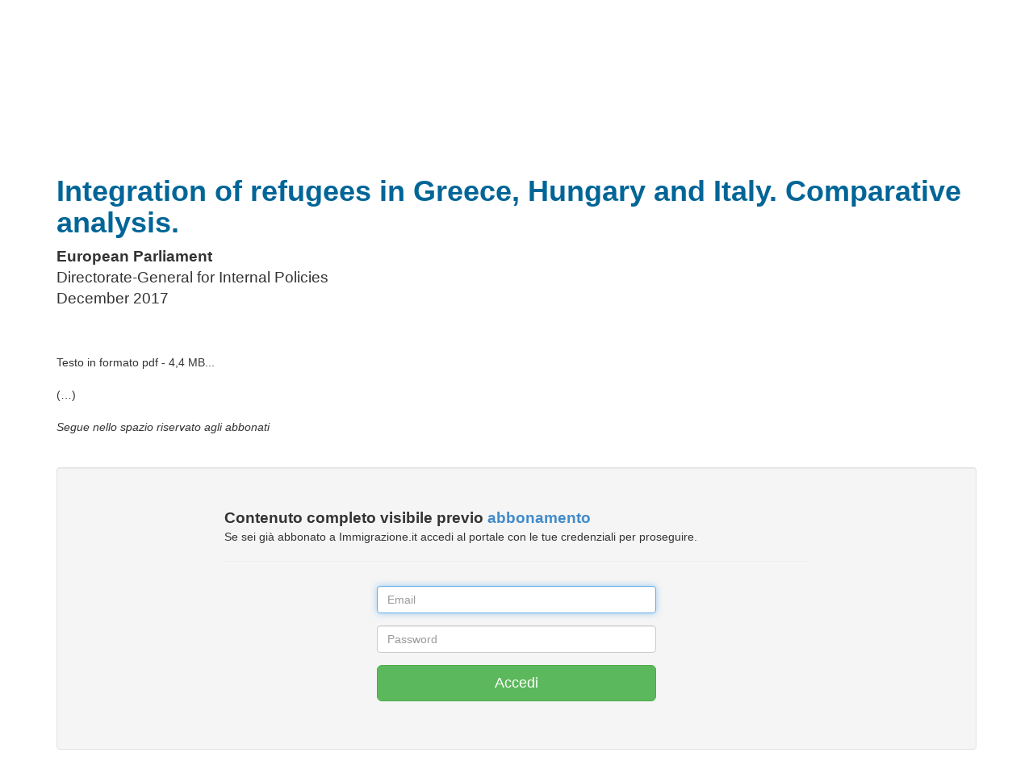

--- FILE ---
content_type: text/html; charset=utf-8
request_url: https://www.immigrazione.it/rivista/articolo/6693
body_size: 3173
content:
<!DOCTYPE html PUBLIC "-//W3C//DTD XHTML 1.0 Strict//EN" "http://www.w3.org/TR/xhtml1/DTD/xhtml1-strict.dtd">
<html xmlns="http://www.w3.org/1999/xhtml" xml:lang="it" lang="it">
	<head>
	    <title>Integration of refugees in Greece, Hungary and Italy. Comparative analysis. - Osservatorio sulle politiche europee - Archivio rivista - Immigrazione.it</title>
	    <meta name="description" content="" />
	    <meta http-equiv="Content-Type" content="text/html; charset=UTF-8" />
	    <meta name="viewport" content="width=device-width, initial-scale=1.0">
	<link rel="stylesheet" type="text/css" media="all" href="/css/bootstrap.min.css">
	<link rel="stylesheet" type="text/css" media="all" href="/css/font-awesome.min.css">
	<link rel="stylesheet" type="text/css" media="all" href="/css/style.css">
	<script src="/js/jquery-2.2.0.min.js" type="text/javascript"></script>
	<script src="/js/plugins/jquery.form.min.js" type="text/javascript"></script>
	<script src="/js/jwplayer724/jwplayer.js" type="text/javascript"></script>

		<link href='https://fonts.googleapis.com/css?family=Nunito:400,300' rel='stylesheet' type='text/css'>
		<link href='https://fonts.googleapis.com/css?family=PT+Sans' rel='stylesheet' type='text/css'>

	</head>
	<body id="body">

    <header id="header"><div>
	    <div class="logo-bar ">
            <div class="container">
                <div class="row">
                    <div class="col-sm-12 stars">
                        <a class="navbar-brand" href="/"><img src="/images/base/logo.png" alt="logo"></a>
                    </div>



                </div>

            </div><!--/.container-->

        </div><!--/.top-bar-->

        <div class="top-bar">

            <div class="container">

                <div class="row">

                    <div class="col-sm-12">

                        <!-- <div class="pull-right">ISSN 1826-8994&nbsp;&nbsp;&nbsp;&nbsp;&nbsp;</div> -->&nbsp;Rivista professionale di scienze giuridiche e sociali sulla condizione giuridica dello straniero, l’immigrazione, la cittadinanza e l’asilo

                    </div>



                </div>

            </div><!--/.container-->

        </div><!--/.top-bar-->

        <nav class="navbar navbar-inverse" role="banner">

            <div class="container">

                <div class="navbar-header">

                    <button type="button" class="navbar-toggle" data-toggle="collapse" data-target=".navbar-collapse">

                        <span class="sr-only">Toggle navigation</span>

                        <span class="icon-bar"></span>

                        <span class="icon-bar"></span>

                        <span class="icon-bar"></span>

                    </button>

                    <a class="navbar-brand" href="/" style="margin-left: 5px;"><i class="fa fa-home"></i></a>

                </div>

                <div class="collapse navbar-collapse navbar-right">

                    <ul class="nav navbar-nav">

<li><a href="/info/">Info</a></li>
<li><a href="/rivista/">Archivio rivista</a></li>
<li><a href="/giurisprudenza/">Giurisprudenza</a></li>
<li><a href="/rivista/articolo/1576">Codice</a></li>
<li><a href="/abbonamento/">Abbonamento</a></li>


                        <li class="dropdown">
                            <a href="#" class="dropdown-toggle" data-toggle="dropdown">Log-in <i class="fa fa-angle-down"></i></a>
                            <ul class="dropdown-menu login">
                                <li class="login">
	                                <form id="loginform" class="contact-form" name="contact-form" method="post" action="/reg/login?opt=aj">
		                                <div class="form-group">
				                            <input type="text" id ="loginform_email" name="email" class="form-control" placeholder="E-Mail">
				                        </div>
		                                <div class="form-group">
				                            <input type="password" id ="loginform_password" name="password" class="form-control" placeholder="Password">
				                        </div>
				                        <div class="form-group">
				                            <button type="submit" name="submit" class="btn btn-primary btn-md pull-right" required="required">Accedi</button>
				                        </div>
               						</form>
                                </li>
                                <li><a href="/reg">Registrazione</a></li>
                                <li><a href="/reg/recovery">Recupero password</a></li>
                            </ul>
                        </li>



                    </ul>

                </div>

            </div><!--/.container-->

        </nav><!--/nav-->



    </div></header><!--/header-->



    <section id="wrapper" class="container">

<div style="margin-bottom: 40px; margin-top: 15px;"><div class="row">
	<div class="col-md-12">
		<div class="breadcrumbs">< <a href="/">Home</a> - <a href="/rivista/">Archivio rivista</a> - <a href="/rivista/search/">Ricerca</a></div>
		&nbsp;
	</div>
</div>

<h1>Integration of refugees in Greece, Hungary and Italy. Comparative analysis.</h1>
<span class="lead"><p><strong>European Parliament</strong><br />Directorate-General for Internal Policies<br />December 2017</p></span><br />
&nbsp;<br />
Testo in formato pdf - 4,4 MB...<br />

&nbsp;<br />
(…)<br />
&nbsp;<br />
<em>Segue nello spazio riservato agli abbonati</em><br />
&nbsp;<br />
&nbsp;<br />
<div class="well">
<div class="row" style="margin-top: 30px; margin-bottom: 10px;">
    <div class="col-md-8 col-md-offset-2">
		<span class="lead"><strong>Contenuto completo visibile previo <a href="/abbonamento">abbonamento</a></strong></span><br />
		Se sei già abbonato a Immigrazione.it accedi al portale con le tue credenziali per proseguire.
		<hr>
    </div>
</div>

<div class="row" >
    <div class="col-md-4 col-md-offset-4">
		<form id="userlogin" action="/reg/login" role="form" onsubmit="return loginver();" method="post">
				<input type="hidden" id="ver" name="ver" value="">
				<input type="hidden" id="type" name="type" value="">
				<div class="form-group"><input class="form-control" placeholder="Email" id="login_email" name="email" type="text" autofocus></div>
				<div class="form-group"><input class="form-control" placeholder="Password" id="login_password" name="password" type="password" value=""></div>
				<button type="submit" class="btn btn-lg btn-success btn-block">Accedi</button>	
		</form>
    </div>
</div>

<script>
	function errorField(name) {
		$('#'+name).parent('div').addClass('has-error');
		$('#'+name).parent('label').addClass('has-error');
	}
	
	function loginver() {
		var error="";
		if($('#login_email').val().length==0)		{ errorField('login_email'); error+="\tE-mail di login.\n";  }
		else if(! is('email','login_email'))		{ errorField('login_email'); error+="\tE-mail di login non valida.\n"; }
		if($('#login_password').val().length==0)	{ errorField('login_password'); error+="\tInserire una password di login.\n"; }
		if (error.length>0) {
			alert("Inserire le credenziali di log-in:\n\n"+error);
			return false;
		} else return true;
	}
</script>
<br />
&nbsp;
</div></div>

    </section>



    <footer id="footer" class="midnight-blue">

        <div class="container">

            <div class="row">

                <div class="col-sm-6">

                      ISSN 1826-8994 &nbsp; | &nbsp; &copy; 2005-2026, SEPEL SRL Società Benefit - P.I. 00497931204

                </div>

                <div class="col-sm-6">

                    <ul class="pull-right">

                        <li><a href="/privacy">Privacy & cookie policy</a></li>

                        <!-- <li><a href="/who">Chi siamo</a></li> -->

                        <li><a href="/contact">Contatti</a></li>

                    </ul>

                </div>

            </div>

        </div>

    </footer><!--/#footer-->



<div id="pleaseWaitDialog" data-backdrop="static" class="modal bs-modal-lg" tabindex="-1" role="dialog" aria-labelledby="pleaseWaitDialogLabel" aria-hidden="true">

	<div class="modal-dialog modal-lg">

		<div class="modal-content">

			<div class="modal-header"><h3 id="pleaseWaitDialogTitle"></h1></div>

			<div class="modal-body"><div class="progress progress-striped active"> <div class="progress-bar"  role="progressbar" aria-valuenow="100" aria-valuemin="0" aria-valuemax="100" style="width: 100%"></div></div></div>

	  	</div>

	</div>

</div>

<div id="siteModal" class="modal fade" tabindex="-1" role="dialog" aria-labelledby="siteModalLabel" aria-hidden="true">

  <div class="modal-dialog" id="siteModalContent"></div>

</div>



<div id="alertModal" class="modal fade" tabindex="-1" role="dialog" aria-labelledby="siteModalLabel" aria-hidden="true">

  <div class="modal-dialog">

    <div class="modal-content">

	<div class="modal-header"><button type="button" class="close" data-dismiss="modal" aria-hidden="true">&times;</button><h4 id="alertModalTitle"></h4></div>

	<div class="modal-body"><p id="alertModalContent"></p></div>

    </div>

  </div>

</div>




	</body>

	<script src="/js/bootstrap.min.js" type="text/javascript" defer="defer"></script>
	<script src="/js/main.js" type="text/javascript" defer="defer"></script>



<script>
  var _paq = window._paq = window._paq || [];
  /* tracker methods like "setCustomDimension" should be called before "trackPageView" */
  _paq.push(["setCookieDomain", "*.immigrazione.it"]);
  _paq.push(["setDoNotTrack", true]);
  _paq.push(['trackPageView']);
  _paq.push(['enableLinkTracking']);
  (function() {
    var u="//stats.jusweb.it/";
    _paq.push(['setTrackerUrl', u+'matomo.php']);
    _paq.push(['setSiteId', '1']);
    var d=document, g=d.createElement('script'), s=d.getElementsByTagName('script')[0];
    g.async=true; g.src=u+'matomo.js'; s.parentNode.insertBefore(g,s);
  })();
</script>

<script type="text/javascript"></script>
</html>
